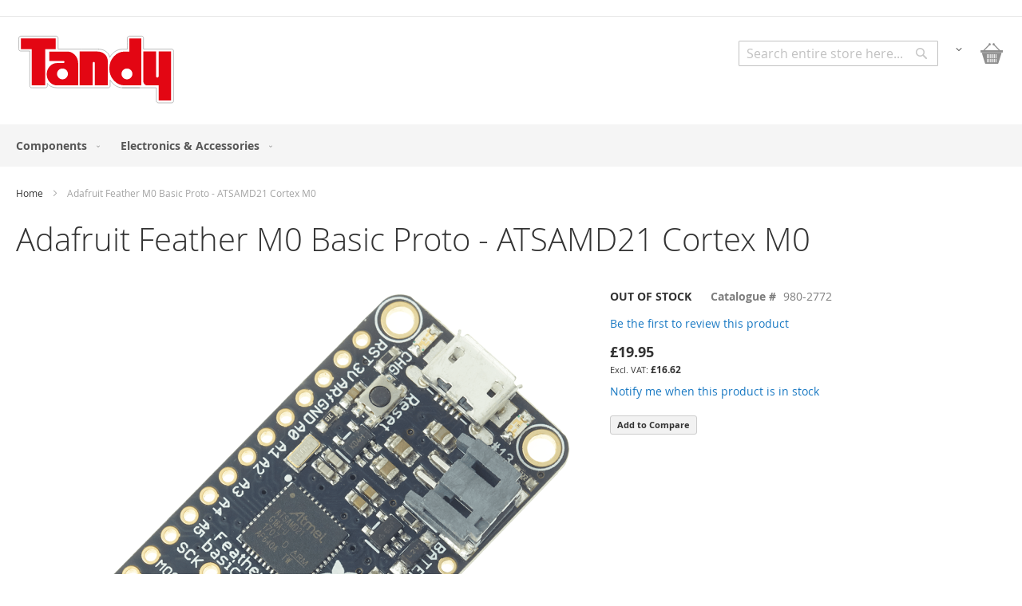

--- FILE ---
content_type: text/html; charset=UTF-8
request_url: https://www.tandyonline.com/adafruit-feather-m0-basic-proto-atsamd21-cortex-m0.html
body_size: 14232
content:
<!doctype html>
<html lang="en">
    <head prefix="og: http://ogp.me/ns# fb: http://ogp.me/ns/fb# product: http://ogp.me/ns/product#">
        <script>
    var LOCALE = 'en\u002DGB';
    var BASE_URL = 'https\u003A\u002F\u002Fwww.tandyonline.com\u002F';
    var require = {
        'baseUrl': 'https\u003A\u002F\u002Fwww.tandyonline.com\u002Fstatic\u002Fversion1749908447\u002Ffrontend\u002FTandy\u002Fcorporate\u002Fen_GB'
    };</script>        <meta charset="utf-8"/>
<meta name="title" content="Tandy -  Adafruit Feather M0 Basic Proto - ATSAMD21 Cortex M0"/>
<meta name="description" content="At the Feather M0&#039;s heart is an ATSAMD21G18 ARM Cortex M0 processor, clocked at 48 MHz and at 3.3V logic, the same one used in the new Arduino Zero. This chip has a whopping 256K of FLASH (8x more than the Atmega328 or 32u4) and 32K of RAM (16x as much)! "/>
<meta name="keywords" content="ATSAMD21, Feather M0, Adafruit"/>
<meta name="robots" content="INDEX,FOLLOW"/>
<meta name="viewport" content="width=device-width, initial-scale=1, maximum-scale=1.0, user-scalable=no"/>
<meta name="format-detection" content="telephone=no"/>
<title>Tandy -  Adafruit Feather M0 Basic Proto - ATSAMD21 Cortex M0</title>
                <link rel="stylesheet" type="text/css" media="all" href="https://www.tandyonline.com/static/version1749908447/_cache/merged/4e876ff8bd0865c35a272952b2317d82.css" />
<link rel="stylesheet" type="text/css" media="screen and (min-width: 768px)" href="https://www.tandyonline.com/static/version1749908447/frontend/Tandy/corporate/en_GB/css/styles-l.css" />
<link rel="stylesheet" type="text/css" media="print" href="https://www.tandyonline.com/static/version1749908447/frontend/Tandy/corporate/en_GB/css/print.css" />
<link rel="icon" type="image/x-icon" href="https://www.tandyonline.com/static/version1749908447/frontend/Tandy/corporate/en_GB/Magento_Theme/favicon.ico" />
<link rel="shortcut icon" type="image/x-icon" href="https://www.tandyonline.com/static/version1749908447/frontend/Tandy/corporate/en_GB/Magento_Theme/favicon.ico" />
<script type="text/javascript" src="https://www.tandyonline.com/static/version1749908447/_cache/merged/642b1fcfa167038f192ff553dedb5e26.js"></script>
<link rel="canonical" href="https://www.tandyonline.com/adafruit-feather-m0-basic-proto-atsamd21-cortex-m0.html" />
<!--2138fae5a587ca78399faaf60768d4e5-->            <script type="text/x-magento-init">
        {
            "*": {
                "Magento_PageCache/js/form-key-provider": {
                    "isPaginationCacheEnabled":
                        0                }
            }
        }
    </script>

<meta property="og:type" content="product" />
<meta property="og:title"
      content="Adafruit&#x20;Feather&#x20;M0&#x20;Basic&#x20;Proto&#x20;-&#x20;ATSAMD21&#x20;Cortex&#x20;M0" />
<meta property="og:image"
      content="https://www.tandyonline.com/media/catalog/product/cache/7800bb778a954cb4c97ef3c76a1a4610/9/8/980-2772.png" />
<meta property="og:description"
      content="" />
<meta property="og:url" content="https://www.tandyonline.com/adafruit-feather-m0-basic-proto-atsamd21-cortex-m0.html" />
    <meta property="product:price:amount" content="19.95"/>
    <meta property="product:price:currency"
      content="GBP"/>
    </head>
    <body data-container="body"
          data-mage-init='{"loaderAjax": {}, "loader": { "icon": "https://www.tandyonline.com/static/version1749908447/frontend/Tandy/corporate/en_GB/images/loader-2.gif"}}'
        id="html-body" itemtype="http://schema.org/Product" itemscope="itemscope" class="catalog-product-view product-adafruit-feather-m0-basic-proto-atsamd21-cortex-m0 page-layout-1column">
        
<script type="text/x-magento-init">
    {
        "*": {
            "Magento_PageBuilder/js/widget-initializer": {
                "config": {"[data-content-type=\"slider\"][data-appearance=\"default\"]":{"Magento_PageBuilder\/js\/content-type\/slider\/appearance\/default\/widget":false},"[data-content-type=\"map\"]":{"Magento_PageBuilder\/js\/content-type\/map\/appearance\/default\/widget":false},"[data-content-type=\"row\"]":{"Magento_PageBuilder\/js\/content-type\/row\/appearance\/default\/widget":false},"[data-content-type=\"tabs\"]":{"Magento_PageBuilder\/js\/content-type\/tabs\/appearance\/default\/widget":false},"[data-content-type=\"slide\"]":{"Magento_PageBuilder\/js\/content-type\/slide\/appearance\/default\/widget":{"buttonSelector":".pagebuilder-slide-button","showOverlay":"hover","dataRole":"slide"}},"[data-content-type=\"banner\"]":{"Magento_PageBuilder\/js\/content-type\/banner\/appearance\/default\/widget":{"buttonSelector":".pagebuilder-banner-button","showOverlay":"hover","dataRole":"banner"}},"[data-content-type=\"buttons\"]":{"Magento_PageBuilder\/js\/content-type\/buttons\/appearance\/inline\/widget":false},"[data-content-type=\"products\"][data-appearance=\"carousel\"]":{"Magento_PageBuilder\/js\/content-type\/products\/appearance\/carousel\/widget":false}},
                "breakpoints": {"desktop":{"label":"Desktop","stage":true,"default":true,"class":"desktop-switcher","icon":"Magento_PageBuilder::css\/images\/switcher\/switcher-desktop.svg","conditions":{"min-width":"1024px"},"options":{"products":{"default":{"slidesToShow":"5"}}}},"tablet":{"conditions":{"max-width":"1024px","min-width":"768px"},"options":{"products":{"default":{"slidesToShow":"4"},"continuous":{"slidesToShow":"3"}}}},"mobile":{"label":"Mobile","stage":true,"class":"mobile-switcher","icon":"Magento_PageBuilder::css\/images\/switcher\/switcher-mobile.svg","media":"only screen and (max-width: 767px)","conditions":{"max-width":"767px","min-width":"640px"},"options":{"products":{"default":{"slidesToShow":"3"}}}},"mobile-small":{"conditions":{"max-width":"640px"},"options":{"products":{"default":{"slidesToShow":"2"},"continuous":{"slidesToShow":"1"}}}}}            }
        }
    }
</script>

<script type="text/x-magento-init">
    {
        "*": {
            "mage/cookies": {
                "expires": null,
                "path": "\u002F",
                "domain": ".www.tandyonline.com",
                "secure": true,
                "lifetime": "3600"
            }
        }
    }
</script>
    <noscript>
        <div class="message global noscript">
            <div class="content">
                <p>
                    <strong>JavaScript seems to be disabled in your browser.</strong>
                    <span>
                        For the best experience on our site, be sure to turn on Javascript in your browser.                    </span>
                </p>
            </div>
        </div>
    </noscript>

<script>
    window.cookiesConfig = window.cookiesConfig || {};
    window.cookiesConfig.secure = true;
</script><script>    require.config({
        map: {
            '*': {
                wysiwygAdapter: 'mage/adminhtml/wysiwyg/tiny_mce/tinymceAdapter'
            }
        }
    });</script><script>    require.config({
        paths: {
            googleMaps: 'https\u003A\u002F\u002Fmaps.googleapis.com\u002Fmaps\u002Fapi\u002Fjs\u003Fv\u003D3.56\u0026key\u003D'
        },
        config: {
            'Magento_PageBuilder/js/utils/map': {
                style: '',
            },
            'Magento_PageBuilder/js/content-type/map/preview': {
                apiKey: '',
                apiKeyErrorMessage: 'You\u0020must\u0020provide\u0020a\u0020valid\u0020\u003Ca\u0020href\u003D\u0027https\u003A\u002F\u002Fwww.tandyonline.com\u002Fadminhtml\u002Fsystem_config\u002Fedit\u002Fsection\u002Fcms\u002F\u0023cms_pagebuilder\u0027\u0020target\u003D\u0027_blank\u0027\u003EGoogle\u0020Maps\u0020API\u0020key\u003C\u002Fa\u003E\u0020to\u0020use\u0020a\u0020map.'
            },
            'Magento_PageBuilder/js/form/element/map': {
                apiKey: '',
                apiKeyErrorMessage: 'You\u0020must\u0020provide\u0020a\u0020valid\u0020\u003Ca\u0020href\u003D\u0027https\u003A\u002F\u002Fwww.tandyonline.com\u002Fadminhtml\u002Fsystem_config\u002Fedit\u002Fsection\u002Fcms\u002F\u0023cms_pagebuilder\u0027\u0020target\u003D\u0027_blank\u0027\u003EGoogle\u0020Maps\u0020API\u0020key\u003C\u002Fa\u003E\u0020to\u0020use\u0020a\u0020map.'
            },
        }
    });</script><script>
    require.config({
        shim: {
            'Magento_PageBuilder/js/utils/map': {
                deps: ['googleMaps']
            }
        }
    });</script><div class="page-wrapper"><header class="page-header"><div class="panel wrapper"><div class="panel header"><a class="action skip contentarea"
   href="#contentarea">
    <span>
        Skip to Content    </span>
</a>
</div></div><div class="header content"><span data-action="toggle-nav" class="action nav-toggle"><span>Toggle Nav</span></span>
<a
    class="logo"
    href="https://www.tandyonline.com/"
    title="Tandy"
    aria-label="store logo">
    <img src="https://www.tandyonline.com/static/version1749908447/frontend/Tandy/corporate/en_GB/images/logo.svg"
         title="Tandy"
         alt="Tandy"
            width="200"                />
</a>

<div data-block="minicart" class="minicart-wrapper">
    <a class="action showcart" href="https://www.tandyonline.com/checkout/cart/"
       data-bind="scope: 'minicart_content'">
        <span class="text">My Basket</span>
        <span class="counter qty empty"
              data-bind="css: { empty: !!getCartParam('summary_count') == false && !isLoading() },
               blockLoader: isLoading">
            <span class="counter-number">
                <!-- ko if: getCartParam('summary_count') -->
                <!-- ko text: getCartParam('summary_count').toLocaleString(window.LOCALE) --><!-- /ko -->
                <!-- /ko -->
            </span>
            <span class="counter-label">
            <!-- ko if: getCartParam('summary_count') -->
                <!-- ko text: getCartParam('summary_count').toLocaleString(window.LOCALE) --><!-- /ko -->
                <!-- ko i18n: 'items' --><!-- /ko -->
            <!-- /ko -->
            </span>
        </span>
    </a>
            <div class="block block-minicart"
             data-role="dropdownDialog"
             data-mage-init='{"dropdownDialog":{
                "appendTo":"[data-block=minicart]",
                "triggerTarget":".showcart",
                "timeout": "2000",
                "closeOnMouseLeave": false,
                "closeOnEscape": true,
                "triggerClass":"active",
                "parentClass":"active",
                "buttons":[]}}'>
            <div id="minicart-content-wrapper" data-bind="scope: 'minicart_content'">
                <!-- ko template: getTemplate() --><!-- /ko -->
            </div>
                    </div>
        <script>window.checkout = {"shoppingCartUrl":"https:\/\/www.tandyonline.com\/checkout\/cart\/","checkoutUrl":"https:\/\/www.tandyonline.com\/checkout\/","updateItemQtyUrl":"https:\/\/www.tandyonline.com\/checkout\/sidebar\/updateItemQty\/","removeItemUrl":"https:\/\/www.tandyonline.com\/checkout\/sidebar\/removeItem\/","imageTemplate":"Magento_Catalog\/product\/image_with_borders","baseUrl":"https:\/\/www.tandyonline.com\/","minicartMaxItemsVisible":5,"websiteId":"1","maxItemsToDisplay":10,"storeId":"1","storeGroupId":"1","customerLoginUrl":"https:\/\/www.tandyonline.com\/customer\/account\/login\/","isRedirectRequired":false,"autocomplete":"off","captcha":{"user_login":{"isCaseSensitive":false,"imageHeight":50,"imageSrc":"","refreshUrl":"https:\/\/www.tandyonline.com\/captcha\/refresh\/","isRequired":false,"timestamp":1769807421}}}</script>    <script type="text/x-magento-init">
    {
        "[data-block='minicart']": {
            "Magento_Ui/js/core/app": {"components":{"minicart_content":{"children":{"subtotal.container":{"children":{"subtotal":{"children":{"subtotal.totals":{"config":{"display_cart_subtotal_incl_tax":0,"display_cart_subtotal_excl_tax":1,"template":"Magento_Tax\/checkout\/minicart\/subtotal\/totals"},"children":{"subtotal.totals.msrp":{"component":"Magento_Msrp\/js\/view\/checkout\/minicart\/subtotal\/totals","config":{"displayArea":"minicart-subtotal-hidden","template":"Magento_Msrp\/checkout\/minicart\/subtotal\/totals"}}},"component":"Magento_Tax\/js\/view\/checkout\/minicart\/subtotal\/totals"}},"component":"uiComponent","config":{"template":"Magento_Checkout\/minicart\/subtotal"}}},"component":"uiComponent","config":{"displayArea":"subtotalContainer"}},"item.renderer":{"component":"Magento_Checkout\/js\/view\/cart-item-renderer","config":{"displayArea":"defaultRenderer","template":"Magento_Checkout\/minicart\/item\/default"},"children":{"item.image":{"component":"Magento_Catalog\/js\/view\/image","config":{"template":"Magento_Catalog\/product\/image","displayArea":"itemImage"}},"checkout.cart.item.price.sidebar":{"component":"uiComponent","config":{"template":"Magento_Checkout\/minicart\/item\/price","displayArea":"priceSidebar"}}}},"extra_info":{"component":"uiComponent","config":{"displayArea":"extraInfo"}},"promotion":{"component":"uiComponent","config":{"displayArea":"promotion"}}},"config":{"itemRenderer":{"default":"defaultRenderer","simple":"defaultRenderer","virtual":"defaultRenderer"},"template":"Magento_Checkout\/minicart\/content"},"component":"Magento_Checkout\/js\/view\/minicart"}},"types":[]}        },
        "*": {
            "Magento_Ui/js/block-loader": "https\u003A\u002F\u002Fwww.tandyonline.com\u002Fstatic\u002Fversion1749908447\u002Ffrontend\u002FTandy\u002Fcorporate\u002Fen_GB\u002Fimages\u002Floader\u002D1.gif"
        }
    }
    </script>
</div>
<ul class="header links"><!-- BLOCK customer -->        <li class="customer-welcome">
        <span class="customer-name"
              role="link"
              tabindex="0"
              data-mage-init='{"dropdown":{}}'
              data-toggle="dropdown"
              data-trigger-keypress-button="true"
              data-bind="scope: 'customer'">
            <span data-bind="text: customer().fullname"></span>
            <button type="button"
                    class="action switch"
                    tabindex="-1"
                    data-action="customer-menu-toggle">
                <span>Change</span>
            </button>
        </span>
        <script type="text/x-magento-init">
        {
            "*": {
                "Magento_Ui/js/core/app": {
                    "components": {
                        "customer": {
                            "component": "Magento_Customer/js/view/customer"
                        }
                    }
                }
            }
        }
        </script>
                <div class="customer-menu" data-target="dropdown">
            <ul class="header links"><li><a href="https://www.tandyonline.com/customer/account/" id="idL15XpUp1" >My Account</a></li><li class="link authorization-link" data-label="or">
    <a href="https://www.tandyonline.com/customer/account/login/"        >Sign In</a>
</li>
<li class="item link compare" data-bind="scope: 'compareProducts'" data-role="compare-products-link">
    <a class="action compare no-display" title="Compare&#x20;Products"
       data-bind="attr: {'href': compareProducts().listUrl}, css: {'no-display': !compareProducts().count}"
    >
        Compare Products        <span class="counter qty" data-bind="text: compareProducts().countCaption"></span>
    </a>
</li>
<script type="text/x-magento-init">
{"[data-role=compare-products-link]": {"Magento_Ui/js/core/app": {"components":{"compareProducts":{"component":"Magento_Catalog\/js\/view\/compare-products"}}}}}
</script>
<li><a href="https://www.tandyonline.com/customer/account/create/" id="idPKfHcCnE" >Create an Account</a></li></ul>        </div>
                </li>

<!-- /BLOCK customer --><li class="link authorization-link" data-label="or">
    <a href="https://www.tandyonline.com/customer/account/login/"        >Sign In</a>
</li>
</ul>

<div class="block block-search">
    <div class="block block-title">
        <strong>Search</strong>
    </div>

    <div class="block block-content">
        <form
            id="minisearch-form-top-search"
            class="form minisearch"
            action="https://www.tandyonline.com/catalogsearch/result/"
            method="get"
        >
            <div class="field search">
                <label class="label" for="minisearch-input-top-search" data-role="minisearch-label">
                    <span>Search</span>
                </label>

                <div class="control">
                    <input
                        id="minisearch-input-top-search"
                        type="text"
                        name="q"
                        value=""
                        placeholder="Search entire store here..."
                        class="input-text"
                        maxlength="128"
                        role="combobox"
                        aria-haspopup="false"
                        aria-autocomplete="both"
                        aria-expanded="false"
                        autocomplete="off"
                        data-block="autocomplete-form"
                        data-mage-init="&#x7B;&quot;quickSearch&quot;&#x3A;&#x7B;&quot;formSelector&quot;&#x3A;&quot;&#x23;minisearch-form-top-search&quot;,&quot;url&quot;&#x3A;&quot;https&#x3A;&#x5C;&#x2F;&#x5C;&#x2F;www.tandyonline.com&#x5C;&#x2F;search&#x5C;&#x2F;ajax&#x5C;&#x2F;suggest&#x5C;&#x2F;&quot;,&quot;destinationSelector&quot;&#x3A;&quot;&#x23;minisearch-autocomplete-top-search&quot;,&quot;templates&quot;&#x3A;&#x7B;&quot;term&quot;&#x3A;&#x7B;&quot;title&quot;&#x3A;&quot;Search&#x20;terms&quot;,&quot;template&quot;&#x3A;&quot;Smile_ElasticsuiteCore&#x5C;&#x2F;autocomplete&#x5C;&#x2F;term&quot;&#x7D;,&quot;product&quot;&#x3A;&#x7B;&quot;title&quot;&#x3A;&quot;Products&quot;,&quot;template&quot;&#x3A;&quot;Smile_ElasticsuiteCatalog&#x5C;&#x2F;autocomplete&#x5C;&#x2F;product&quot;&#x7D;,&quot;category&quot;&#x3A;&#x7B;&quot;title&quot;&#x3A;&quot;Categories&quot;,&quot;template&quot;&#x3A;&quot;Smile_ElasticsuiteCatalog&#x5C;&#x2F;autocomplete&#x5C;&#x2F;category&quot;&#x7D;,&quot;product_attribute&quot;&#x3A;&#x7B;&quot;title&quot;&#x3A;&quot;Attributes&quot;,&quot;template&quot;&#x3A;&quot;Smile_ElasticsuiteCatalog&#x5C;&#x2F;autocomplete&#x5C;&#x2F;product-attribute&quot;,&quot;titleRenderer&quot;&#x3A;&quot;Smile_ElasticsuiteCatalog&#x5C;&#x2F;js&#x5C;&#x2F;autocomplete&#x5C;&#x2F;product-attribute&quot;&#x7D;&#x7D;,&quot;priceFormat&quot;&#x3A;&#x7B;&quot;pattern&quot;&#x3A;&quot;&#x5C;u00a3&#x25;s&quot;,&quot;precision&quot;&#x3A;2,&quot;requiredPrecision&quot;&#x3A;2,&quot;decimalSymbol&quot;&#x3A;&quot;.&quot;,&quot;groupSymbol&quot;&#x3A;&quot;,&quot;,&quot;groupLength&quot;&#x3A;3,&quot;integerRequired&quot;&#x3A;false&#x7D;,&quot;minSearchLength&quot;&#x3A;&quot;1&quot;&#x7D;&#x7D;"
                    />

                    <div id="minisearch-autocomplete-top-search" class="search-autocomplete"></div>

                                    </div>
            </div>

            <div class="actions">
                <button
                    type="submit"
                    title="Search"
                    class="action search"
                >
                    <span>Search</span>
                </button>
            </div>
        </form>
    </div>
</div>
</div></header>    <div class="sections nav-sections">
                <div class="section-items nav-sections-items"
             data-mage-init='{"tabs":{"openedState":"active"}}'>
                                            <div class="section-item-title nav-sections-item-title"
                     data-role="collapsible">
                    <a class="nav-sections-item-switch"
                       data-toggle="switch" href="#store.menu">
                        Menu                    </a>
                </div>
                <div class="section-item-content nav-sections-item-content"
                     id="store.menu"
                     data-role="content">
                    
<nav class="navigation" data-action="navigation">
    <ul data-mage-init='{"menu":{"responsive":true, "expanded":true, "position":{"my":"left top","at":"left bottom"}}}'>
        <li  class="level0 nav-1 category-item first level-top parent"><a href="https://www.tandyonline.com/components.html"  class="level-top" ><span>Components</span></a><ul class="level0 submenu"><li  class="level1 nav-1-1 category-item first"><a href="https://www.tandyonline.com/components/battery-connectors-holders.html" ><span>Battery Connectors &amp; Holders</span></a></li><li  class="level1 nav-1-2 category-item"><a href="https://www.tandyonline.com/components/buzzers-transducers.html" ><span>Buzzers &amp; Transducers</span></a></li><li  class="level1 nav-1-3 category-item"><a href="https://www.tandyonline.com/components/cable-wire.html" ><span>Cable &amp; Wire</span></a></li><li  class="level1 nav-1-4 category-item parent"><a href="https://www.tandyonline.com/components/capacitors.html" ><span>Capacitors</span></a><ul class="level1 submenu"><li  class="level2 nav-1-4-1 category-item first"><a href="https://www.tandyonline.com/components/capacitors/electrolytic.html" ><span>Electrolytic</span></a></li><li  class="level2 nav-1-4-2 category-item"><a href="https://www.tandyonline.com/components/capacitors/film.html" ><span>Film</span></a></li><li  class="level2 nav-1-4-3 category-item last"><a href="https://www.tandyonline.com/components/capacitors/tantalum-capacitors.html" ><span>Tantalum</span></a></li></ul></li><li  class="level1 nav-1-5 category-item"><a href="https://www.tandyonline.com/components/connectors.html" ><span>Connectors</span></a></li><li  class="level1 nav-1-6 category-item parent"><a href="https://www.tandyonline.com/components/fuses-holders.html" ><span>Fuses &amp; Holders</span></a><ul class="level1 submenu"><li  class="level2 nav-1-6-1 category-item first"><a href="https://www.tandyonline.com/components/fuses-holders/automotive-fuses.html" ><span>Automotive Fuses</span></a></li><li  class="level2 nav-1-6-2 category-item"><a href="https://www.tandyonline.com/components/fuses-holders/fuses.html" ><span>Fuses</span></a></li><li  class="level2 nav-1-6-3 category-item"><a href="https://www.tandyonline.com/components/fuses-holders/fuse-holders.html" ><span>Fuse Holders</span></a></li><li  class="level2 nav-1-6-4 category-item"><a href="https://www.tandyonline.com/components/fuses-holders/resettable-fuses.html" ><span>Resettable Fuses</span></a></li><li  class="level2 nav-1-6-5 category-item"><a href="https://www.tandyonline.com/components/fuses-holders/thermal-fuses.html" ><span>Thermal Fuses</span></a></li><li  class="level2 nav-1-6-6 category-item last"><a href="https://www.tandyonline.com/components/fuses-holders/mains-plug-fuses.html" ><span>Mains Plug Fuses</span></a></li></ul></li><li  class="level1 nav-1-7 category-item"><a href="https://www.tandyonline.com/components/knobs.html" ><span>Knobs</span></a></li><li  class="level1 nav-1-8 category-item"><a href="https://www.tandyonline.com/components/magnets.html" ><span>Magnets</span></a></li><li  class="level1 nav-1-9 category-item parent"><a href="https://www.tandyonline.com/components/optoelectronics.html" ><span>Optoelectronics</span></a><ul class="level1 submenu"><li  class="level2 nav-1-9-1 category-item first"><a href="https://www.tandyonline.com/components/optoelectronics/lamps-and-holders.html" ><span>Lamps and Holders</span></a></li><li  class="level2 nav-1-9-2 category-item"><a href="https://www.tandyonline.com/components/optoelectronics/leds.html" ><span>LEDs</span></a></li><li  class="level2 nav-1-9-3 category-item"><a href="https://www.tandyonline.com/components/optoelectronics/led-holders-clips.html" ><span>LED Holders &amp; Clips</span></a></li><li  class="level2 nav-1-9-4 category-item"><a href="https://www.tandyonline.com/components/optoelectronics/led-displays.html" ><span>LED Displays</span></a></li><li  class="level2 nav-1-9-5 category-item"><a href="https://www.tandyonline.com/components/optoelectronics/lcd.html" ><span>LCD Displays</span></a></li><li  class="level2 nav-1-9-6 category-item last"><a href="https://www.tandyonline.com/components/optoelectronics/optocouplers.html" ><span>Optocouplers</span></a></li></ul></li><li  class="level1 nav-1-10 category-item"><a href="https://www.tandyonline.com/components/relays.html" ><span>Relays</span></a></li><li  class="level1 nav-1-11 category-item parent"><a href="https://www.tandyonline.com/components/resistors.html" ><span>Resistors</span></a><ul class="level1 submenu"><li  class="level2 nav-1-11-1 category-item first"><a href="https://www.tandyonline.com/components/resistors/carbon-film-resistors.html" ><span>Carbon Film Resistors</span></a></li><li  class="level2 nav-1-11-2 category-item"><a href="https://www.tandyonline.com/components/resistors/metal-film-resistors.html" ><span>Metal Film Resistors</span></a></li><li  class="level2 nav-1-11-3 category-item last"><a href="https://www.tandyonline.com/components/resistors/potentiometers.html" ><span>Potentiometers</span></a></li></ul></li><li  class="level1 nav-1-12 category-item parent"><a href="https://www.tandyonline.com/components/semiconductors.html" ><span>Semiconductors</span></a><ul class="level1 submenu"><li  class="level2 nav-1-12-1 category-item first parent"><a href="https://www.tandyonline.com/components/semiconductors/diodes.html" ><span>Diodes</span></a><ul class="level2 submenu"><li  class="level3 nav-1-12-1-1 category-item first last"><a href="https://www.tandyonline.com/components/semiconductors/diodes/zener-diodes.html" ><span>Zener Diodes</span></a></li></ul></li><li  class="level2 nav-1-12-2 category-item"><a href="https://www.tandyonline.com/components/semiconductors/integrated-circuits.html" ><span>Integrated Circuits</span></a></li><li  class="level2 nav-1-12-3 category-item"><a href="https://www.tandyonline.com/components/semiconductors/sockets.html" ><span>IC Sockets</span></a></li><li  class="level2 nav-1-12-4 category-item"><a href="https://www.tandyonline.com/components/semiconductors/logic.html" ><span>Logic</span></a></li><li  class="level2 nav-1-12-5 category-item"><a href="https://www.tandyonline.com/components/semiconductors/memory.html" ><span>Memory</span></a></li><li  class="level2 nav-1-12-6 category-item"><a href="https://www.tandyonline.com/components/semiconductors/microcontrollers.html" ><span>Microcontrollers</span></a></li><li  class="level2 nav-1-12-7 category-item"><a href="https://www.tandyonline.com/components/semiconductors/rectifiers.html" ><span>Rectifiers</span></a></li><li  class="level2 nav-1-12-8 category-item parent"><a href="https://www.tandyonline.com/components/semiconductors/transistors.html" ><span>Transistors</span></a><ul class="level2 submenu"><li  class="level3 nav-1-12-8-1 category-item first"><a href="https://www.tandyonline.com/components/semiconductors/transistors/bipolar-transistors.html" ><span>Bipolar Transistors</span></a></li><li  class="level3 nav-1-12-8-2 category-item last"><a href="https://www.tandyonline.com/components/semiconductors/transistors/jfet.html" ><span>JFET</span></a></li></ul></li><li  class="level2 nav-1-12-9 category-item last"><a href="https://www.tandyonline.com/components/semiconductors/voltage-regulators.html" ><span>Voltage Regulators</span></a></li></ul></li><li  class="level1 nav-1-13 category-item"><a href="https://www.tandyonline.com/components/switches.html" ><span>Switches</span></a></li><li  class="level1 nav-1-14 category-item"><a href="https://www.tandyonline.com/components/transformers-and-inductors.html" ><span>Transformers and Inductors</span></a></li><li  class="level1 nav-1-15 category-item last"><a href="https://www.tandyonline.com/components/valves.html" ><span>Thermionic Valves &amp; Sockets</span></a></li></ul></li><li  class="level0 nav-2 category-item last level-top parent"><a href="https://www.tandyonline.com/electronics.html"  class="level-top" ><span>Electronics &amp; Accessories</span></a><ul class="level0 submenu"><li  class="level1 nav-2-1 category-item first"><a href="https://www.tandyonline.com/electronics/batteries.html" ><span>Batteries</span></a></li><li  class="level1 nav-2-2 category-item"><a href="https://www.tandyonline.com/electronics/books.html" ><span>Books</span></a></li><li  class="level1 nav-2-3 category-item parent"><a href="https://www.tandyonline.com/electronics/cables-and-connectors.html" ><span>Cables &amp; Adaptors</span></a><ul class="level1 submenu"><li  class="level2 nav-2-3-1 category-item first"><a href="https://www.tandyonline.com/electronics/cables-and-connectors/audio-adaptors.html" ><span>Audio Adaptors</span></a></li><li  class="level2 nav-2-3-2 category-item"><a href="https://www.tandyonline.com/electronics/cables-and-connectors/audio-cables.html" ><span>Audio &amp; Video Cables</span></a></li><li  class="level2 nav-2-3-3 category-item"><a href="https://www.tandyonline.com/electronics/cables-and-connectors/network-cables.html" ><span>Computer Cables</span></a></li><li  class="level2 nav-2-3-4 category-item last"><a href="https://www.tandyonline.com/electronics/cables-and-connectors/computer-adaptors.html" ><span>Computer Adaptors</span></a></li></ul></li><li  class="level1 nav-2-4 category-item"><a href="https://www.tandyonline.com/electronics/cable-accessories.html" ><span>Cable Accessories</span></a></li><li  class="level1 nav-2-5 category-item"><a href="https://www.tandyonline.com/electronics/modules.html" ><span>Development Modules</span></a></li><li  class="level1 nav-2-6 category-item"><a href="https://www.tandyonline.com/electronics/kits.html" ><span>Kits</span></a></li><li  class="level1 nav-2-7 category-item"><a href="https://www.tandyonline.com/electronics/microphones.html" ><span>Microphones</span></a></li><li  class="level1 nav-2-8 category-item"><a href="https://www.tandyonline.com/electronics/power-supplies.html" ><span>Power Supplies</span></a></li><li  class="level1 nav-2-9 category-item"><a href="https://www.tandyonline.com/electronics/prototyping.html" ><span>Prototyping</span></a></li><li  class="level1 nav-2-10 category-item"><a href="https://www.tandyonline.com/electronics/sensors.html" ><span>Sensors</span></a></li><li  class="level1 nav-2-11 category-item"><a href="https://www.tandyonline.com/electronics/telecoms-dsl.html" ><span>Telecoms &amp; DSL</span></a></li><li  class="level1 nav-2-12 category-item parent"><a href="https://www.tandyonline.com/electronics/tools.html" ><span>Tools</span></a><ul class="level1 submenu"><li  class="level2 nav-2-12-1 category-item first"><a href="https://www.tandyonline.com/electronics/tools/chemicals-lubricants-adhesives.html" ><span>Chemicals, Lubricants &amp; Adhesives</span></a></li><li  class="level2 nav-2-12-2 category-item"><a href="https://www.tandyonline.com/electronics/tools/crimpers-strippers.html" ><span>Crimpers &amp; Strippers</span></a></li><li  class="level2 nav-2-12-3 category-item"><a href="https://www.tandyonline.com/electronics/tools/pliers-cutters.html" ><span>Pliers &amp; Cutters</span></a></li><li  class="level2 nav-2-12-4 category-item"><a href="https://www.tandyonline.com/electronics/tools/soldering.html" ><span>Soldering</span></a></li><li  class="level2 nav-2-12-5 category-item last"><a href="https://www.tandyonline.com/electronics/tools/test-equipment.html" ><span>Test Equipment</span></a></li></ul></li><li  class="level1 nav-2-13 category-item last"><a href="https://www.tandyonline.com/electronics/travel.html" ><span>Travel</span></a></li></ul></li>            </ul>
</nav>
                </div>
                                    </div>
    </div>
<div class="breadcrumbs"></div>
<script type="text/x-magento-init">
    {
        ".breadcrumbs": {
            "breadcrumbs": {"categoryUrlSuffix":".html","useCategoryPathInUrl":1,"product":"Adafruit Feather M0 Basic Proto - ATSAMD21 Cortex M0"}        }
    }
</script>
<main id="maincontent" class="page-main"><a id="contentarea" tabindex="-1"></a>
<div class="page-title-wrapper&#x20;product">
    <h1 class="page-title"
                >
        <span class="base" data-ui-id="page-title-wrapper" itemprop="name">Adafruit Feather M0 Basic Proto - ATSAMD21 Cortex M0</span>    </h1>
    </div>
<div class="page messages"><div data-placeholder="messages"></div>
<div data-bind="scope: 'messages'">
    <!-- ko if: cookieMessagesObservable() && cookieMessagesObservable().length > 0 -->
    <div aria-atomic="true" role="alert" class="messages" data-bind="foreach: {
        data: cookieMessagesObservable(), as: 'message'
    }">
        <div data-bind="attr: {
            class: 'message-' + message.type + ' ' + message.type + ' message',
            'data-ui-id': 'message-' + message.type
        }">
            <div data-bind="html: $parent.prepareMessageForHtml(message.text)"></div>
        </div>
    </div>
    <!-- /ko -->

    <div aria-atomic="true" role="alert" class="messages" data-bind="foreach: {
        data: messages().messages, as: 'message'
    }, afterRender: purgeMessages">
        <div data-bind="attr: {
            class: 'message-' + message.type + ' ' + message.type + ' message',
            'data-ui-id': 'message-' + message.type
        }">
            <div data-bind="html: $parent.prepareMessageForHtml(message.text)"></div>
        </div>
    </div>
</div>

<script type="text/x-magento-init">
    {
        "*": {
            "Magento_Ui/js/core/app": {
                "components": {
                        "messages": {
                            "component": "Magento_Theme/js/view/messages"
                        }
                    }
                }
            }
    }
</script>
</div><div class="columns"><div class="column main"><input name="form_key" type="hidden" value="7CdrHUa29pUG9rY0" /><div id="authenticationPopup" data-bind="scope:'authenticationPopup', style: {display: 'none'}">
        <script>window.authenticationPopup = {"autocomplete":"off","customerRegisterUrl":"https:\/\/www.tandyonline.com\/customer\/account\/create\/","customerForgotPasswordUrl":"https:\/\/www.tandyonline.com\/customer\/account\/forgotpassword\/","baseUrl":"https:\/\/www.tandyonline.com\/","customerLoginUrl":"https:\/\/www.tandyonline.com\/customer\/ajax\/login\/"}</script>    <!-- ko template: getTemplate() --><!-- /ko -->
        <script type="text/x-magento-init">
        {
            "#authenticationPopup": {
                "Magento_Ui/js/core/app": {"components":{"authenticationPopup":{"component":"Magento_Customer\/js\/view\/authentication-popup","children":{"messages":{"component":"Magento_Ui\/js\/view\/messages","displayArea":"messages"},"captcha":{"component":"Magento_Captcha\/js\/view\/checkout\/loginCaptcha","displayArea":"additional-login-form-fields","formId":"user_login","configSource":"checkout"}}}}}            },
            "*": {
                "Magento_Ui/js/block-loader": "https\u003A\u002F\u002Fwww.tandyonline.com\u002Fstatic\u002Fversion1749908447\u002Ffrontend\u002FTandy\u002Fcorporate\u002Fen_GB\u002Fimages\u002Floader\u002D1.gif"
                            }
        }
    </script>
</div>
<script type="text/x-magento-init">
    {
        "*": {
            "Magento_Customer/js/section-config": {
                "sections": {"stores\/store\/switch":["*"],"stores\/store\/switchrequest":["*"],"directory\/currency\/switch":["*"],"*":["messages"],"customer\/account\/logout":["*","recently_viewed_product","recently_compared_product","persistent"],"customer\/account\/loginpost":["*"],"customer\/account\/createpost":["*"],"customer\/account\/editpost":["*"],"customer\/ajax\/login":["checkout-data","cart","captcha"],"catalog\/product_compare\/add":["compare-products"],"catalog\/product_compare\/remove":["compare-products"],"catalog\/product_compare\/clear":["compare-products"],"sales\/guest\/reorder":["cart"],"sales\/order\/reorder":["cart"],"checkout\/cart\/add":["cart","directory-data"],"checkout\/cart\/delete":["cart"],"checkout\/cart\/updatepost":["cart"],"checkout\/cart\/updateitemoptions":["cart"],"checkout\/cart\/couponpost":["cart"],"checkout\/cart\/estimatepost":["cart"],"checkout\/cart\/estimateupdatepost":["cart"],"checkout\/onepage\/saveorder":["cart","checkout-data","last-ordered-items"],"checkout\/sidebar\/removeitem":["cart"],"checkout\/sidebar\/updateitemqty":["cart"],"rest\/*\/v1\/carts\/*\/payment-information":["cart","last-ordered-items","captcha","instant-purchase"],"rest\/*\/v1\/guest-carts\/*\/payment-information":["cart","captcha"],"rest\/*\/v1\/guest-carts\/*\/selected-payment-method":["cart","checkout-data"],"rest\/*\/v1\/carts\/*\/selected-payment-method":["cart","checkout-data","instant-purchase"],"customer\/address\/*":["instant-purchase"],"customer\/account\/*":["instant-purchase"],"vault\/cards\/deleteaction":["instant-purchase"],"multishipping\/checkout\/overviewpost":["cart"],"paypal\/express\/placeorder":["cart","checkout-data"],"paypal\/payflowexpress\/placeorder":["cart","checkout-data"],"paypal\/express\/onauthorization":["cart","checkout-data"],"persistent\/index\/unsetcookie":["persistent"],"review\/product\/post":["review"],"paymentservicespaypal\/smartbuttons\/placeorder":["cart","checkout-data"],"paymentservicespaypal\/smartbuttons\/cancel":["cart","checkout-data"],"wishlist\/index\/add":["wishlist"],"wishlist\/index\/remove":["wishlist"],"wishlist\/index\/updateitemoptions":["wishlist"],"wishlist\/index\/update":["wishlist"],"wishlist\/index\/cart":["wishlist","cart"],"wishlist\/index\/fromcart":["wishlist","cart"],"wishlist\/index\/allcart":["wishlist","cart"],"wishlist\/shared\/allcart":["wishlist","cart"],"wishlist\/shared\/cart":["cart"]},
                "clientSideSections": ["checkout-data","cart-data"],
                "baseUrls": ["https:\/\/www.tandyonline.com\/"],
                "sectionNames": ["messages","customer","compare-products","last-ordered-items","cart","directory-data","captcha","instant-purchase","loggedAsCustomer","persistent","review","payments","wishlist","recently_viewed_product","recently_compared_product","product_data_storage","paypal-billing-agreement","paypal-buyer-country"]            }
        }
    }
</script>
<script type="text/x-magento-init">
    {
        "*": {
            "Magento_Customer/js/customer-data": {
                "sectionLoadUrl": "https\u003A\u002F\u002Fwww.tandyonline.com\u002Fcustomer\u002Fsection\u002Fload\u002F",
                "expirableSectionLifetime": 60,
                "expirableSectionNames": ["cart","persistent"],
                "cookieLifeTime": "3600",
                "cookieDomain": "",
                "updateSessionUrl": "https\u003A\u002F\u002Fwww.tandyonline.com\u002Fcustomer\u002Faccount\u002FupdateSession\u002F",
                "isLoggedIn": ""
            }
        }
    }
</script>
<script type="text/x-magento-init">
    {
        "*": {
            "Magento_Customer/js/invalidation-processor": {
                "invalidationRules": {
                    "website-rule": {
                        "Magento_Customer/js/invalidation-rules/website-rule": {
                            "scopeConfig": {
                                "websiteId": "1"
                            }
                        }
                    }
                }
            }
        }
    }
</script>
<script type="text/x-magento-init">
    {
        "body": {
            "pageCache": {"url":"https:\/\/www.tandyonline.com\/page_cache\/block\/render\/id\/1114\/","handles":["default","catalog_product_view","catalog_product_view_type_simple","catalog_product_view_attribute_set_47","catalog_product_view_id_1114","catalog_product_view_sku_980-2772"],"originalRequest":{"route":"catalog","controller":"product","action":"view","uri":"\/adafruit-feather-m0-basic-proto-atsamd21-cortex-m0.html"},"versionCookieName":"private_content_version"}        }
    }
</script>
<div class="product media"><a id="gallery-prev-area" tabindex="-1"></a>
<div class="action-skip-wrapper"><a class="action skip gallery-next-area"
   href="#gallery-next-area">
    <span>
        Skip to the end of the images gallery    </span>
</a>
</div>

<div class="gallery-placeholder _block-content-loading" data-gallery-role="gallery-placeholder">
    <img
        alt="main product photo"
        class="gallery-placeholder__image"
        src="https://www.tandyonline.com/media/catalog/product/cache/d24a34bded6d2df740ef66d66d2112c9/9/8/980-2772.png"
        width="700"        height="700"    />
    <link itemprop="image" href="https://www.tandyonline.com/media/catalog/product/cache/d24a34bded6d2df740ef66d66d2112c9/9/8/980-2772.png">
</div>
<script type="text/x-magento-init">
    {
        "[data-gallery-role=gallery-placeholder]": {
            "mage/gallery/gallery": {
                "mixins":["magnifier/magnify"],
                "magnifierOpts": {"fullscreenzoom":"20","top":"","left":"","width":"","height":"","eventType":"hover","enabled":false},
                "data": [{"thumb":"https:\/\/www.tandyonline.com\/media\/catalog\/product\/cache\/3d454ec228d914a78b059eb7fed6e06f\/9\/8\/980-2772.png","img":"https:\/\/www.tandyonline.com\/media\/catalog\/product\/cache\/d24a34bded6d2df740ef66d66d2112c9\/9\/8\/980-2772.png","full":"https:\/\/www.tandyonline.com\/media\/catalog\/product\/cache\/dd4850ad4231b6306bceadf38a0bbeed\/9\/8\/980-2772.png","caption":"Adafruit Feather M0 Basic Proto - ATSAMD21 Cortex M0","position":"1","isMain":true,"type":"image","videoUrl":null}],
                "options": {"nav":"thumbs","loop":true,"keyboard":true,"arrows":true,"allowfullscreen":true,"showCaption":false,"width":700,"thumbwidth":90,"thumbheight":90,"height":700,"transitionduration":500,"transition":"slide","navarrows":true,"navtype":"slides","navdir":"horizontal"},
                "fullscreen": {"nav":"thumbs","loop":true,"navdir":"horizontal","navarrows":false,"navtype":"slides","arrows":false,"showCaption":false,"transitionduration":500,"transition":"dissolve"},
                 "breakpoints": {"mobile":{"conditions":{"max-width":"767px"},"options":{"options":{"nav":"dots"}}}}            }
        }
    }
</script>
<script type="text/x-magento-init">
    {
        "[data-gallery-role=gallery-placeholder]": {
            "Magento_ProductVideo/js/fotorama-add-video-events": {
                "videoData": [{"mediaType":"image","videoUrl":null,"isBase":true}],
                "videoSettings": [{"playIfBase":"0","showRelated":"0","videoAutoRestart":"0"}],
                "optionsVideoData": []            }
        }
    }
</script>
<div class="action-skip-wrapper"><a class="action skip gallery-prev-area"
   href="#gallery-prev-area">
    <span>
        Skip to the beginning of the images gallery    </span>
</a>
</div><a id="gallery-next-area" tabindex="-1"></a>
</div><div class="product-info-main"><div class="product-info-price"><div class="product-info-stock-sku">
            <div class="stock unavailable" title="Availability">
            <span>Out of stock</span>
        </div>
    
<div class="product attribute sku">
            <strong class="type">Catalogue #</strong>
        <div class="value" itemprop="sku">980-2772</div>
</div>
</div>    <div class="product-reviews-summary empty">
        <div class="reviews-actions">
            <a class="action add" href="https://www.tandyonline.com/adafruit-feather-m0-basic-proto-atsamd21-cortex-m0.html#review-form">
                Be the first to review this product            </a>
        </div>
    </div>
<div class="price-box price-final_price" data-role="priceBox" data-product-id="1114" data-price-box="product-id-1114">
    

<span class="price-container price-final_price&#x20;tax&#x20;weee"
         itemprop="offers" itemscope itemtype="http://schema.org/Offer">
        <span  id="price-including-tax-product-price-1114"        data-label="Incl.&#x20;VAT"        data-price-amount="19.95"
        data-price-type="finalPrice"
        class="price-wrapper price-including-tax"
    ><span class="price">£19.95</span></span>
            

    <span id="price-excluding-tax-product-price-1114"
          data-label="Excl.&#x20;VAT"
          data-price-amount="16.624999"
          data-price-type="basePrice"
          class="price-wrapper price-excluding-tax">
        <span class="price">£16.62</span></span>
                <meta itemprop="price" content="19.95" />
        <meta itemprop="priceCurrency" content="GBP" />
    </span>

</div></div>
<div class="product alert stock">
    <a href="https://www.tandyonline.com/productalert/add/stock/product_id/1114/uenc/aHR0cHM6Ly93d3cudGFuZHlvbmxpbmUuY29tL2FkYWZydWl0LWZlYXRoZXItbTAtYmFzaWMtcHJvdG8tYXRzYW1kMjEtY29ydGV4LW0wLmh0bWw~/"
       title="Notify me when this product is in stock" class="action alert">
        Notify me when this product is in stock    </a>
</div>

<div class="product-add-form">
    <form data-product-sku="980-2772"
          action="https://www.tandyonline.com/checkout/cart/add/uenc/aHR0cHM6Ly93d3cudGFuZHlvbmxpbmUuY29tL2FkYWZydWl0LWZlYXRoZXItbTAtYmFzaWMtcHJvdG8tYXRzYW1kMjEtY29ydGV4LW0wLmh0bWw~/product/1114/" method="post"
          id="product_addtocart_form">
        <input type="hidden" name="product" value="1114" />
        <input type="hidden" name="selected_configurable_option" value="" />
        <input type="hidden" name="related_product" id="related-products-field" value="" />
        <input type="hidden" name="item"  value="1114" />
        <input name="form_key" type="hidden" value="7CdrHUa29pUG9rY0" />                            <script type="text/x-magento-init">
    {
        "#product_addtocart_form": {
            "Magento_Catalog/js/validate-product": {}
        }
    }
</script>
        
                    </form>
</div>

<script type="text/x-magento-init">
    {
        "[data-role=priceBox][data-price-box=product-id-1114]": {
            "priceBox": {
                "priceConfig":  {"productId":"1114","priceFormat":{"pattern":"\u00a3%s","precision":2,"requiredPrecision":2,"decimalSymbol":".","groupSymbol":",","groupLength":3,"integerRequired":false},"tierPrices":[]}            }
        }
    }
</script>
<div class="product-social-links"><div class="product-addto-links" data-role="add-to-links">
    <script type="text/x-magento-init">
    {
        "body": {
            "addToWishlist": {"productType":"simple"}        }
    }
</script>

<a href="#" data-post='{"action":"https:\/\/www.tandyonline.com\/catalog\/product_compare\/add\/","data":{"product":"1114","uenc":"aHR0cHM6Ly93d3cudGFuZHlvbmxpbmUuY29tL2FkYWZydWl0LWZlYXRoZXItbTAtYmFzaWMtcHJvdG8tYXRzYW1kMjEtY29ydGV4LW0wLmh0bWw~"}}'
        data-role="add-to-links"
        class="action tocompare"><span>Add to Compare</span></a>

</div>
</div>
</div>    <div class="product info detailed">
                <div class="product data items" data-mage-init='{"tabs":{"openedState":"active"}}'>
                                                        <div class="data item title active"
                     data-role="collapsible" id="tab-label-description">
                    <a class="data switch"
                       tabindex="-1"
                       data-toggle="trigger"
                       href="#description"
                       id="tab-label-description-title">
                        Details                    </a>
                </div>
                <div class="data item content"
                     aria-labelledby="tab-label-description-title"
                     id="description" data-role="content">
                    
<div class="product attribute description">
        <div class="value" ><p>Feather is the new development board from Adafruit, and like its namesake it is thin, light, and lets you fly! Adafruit designed Feather to be a new standard for portable microcontroller cores. This is the Feather M0 Basic Proto, it has a bunch of prototyping space built right in.</p>
<p>At the Feather M0's heart is an ATSAMD21G18 ARM Cortex M0 processor, clocked at 48 MHz and at 3.3V logic, the same one used in the new Arduino Zero. This chip has a whopping 256K of FLASH (8x more than the Atmega328 or 32u4) and 32K of RAM (16x as much)! This chip comes with built in USB so it has USB-to-Serial program &amp; debug capability built in with no need for an FTDI-like chip.</p>
<p>To make it easy to use for portable projects, we added a connector for 3.7V Lithium polymer batteries and built in battery charging. You don't need a battery, it will run just fine straight from the micro USB connector. But, if you do have a battery, you can take it on the go, then plug in the USB to recharge. The Feather will automatically switch over to USB power when its available. We also tied the battery <span>through</span> a divider to an analog pin, so you can measure and monitor the battery voltage to detect when you need a recharge.</p>
<p><span>Here's some handy specs!</span></p>
<ul>
<li>Measures 2.0" x 0.9" x 0.28" (51mm x 23mm x 8mm) without headers soldered in</li>
<li>Light as a (large?) feather - 4.6 grams</li>
<li>ATSAMD21G18 @ 48MHz with 3.3V logic/power</li>
<li>256KB of FLASH + 32KB of RAM</li>
<li>No EEPROM</li>
<li>32.768 KHz crystal for clock generation &amp; RTC</li>
<li>3.3V regulator with 500mA peak current output</li>
<li>USB native support, comes with USB bootloader and serial port debugging</li>
<li>You also get tons of pins - 20 GPIO pins</li>
<li>Hardware Serial, hardware I2C, hardware SPI support</li>
<li>PWM outputs on all pins</li>
<li>6 x 12-bit analog inputs</li>
<li>1 x 10-bit analog ouput (DAC)</li>
<li>Built in 100mA lipoly charger with charging status indicator LED</li>
<li>Pin #13 red LED for general purpose blinking</li>
<li>Power/enable pin</li>
<li>4 mounting holes</li>
<li>Reset button</li>
</ul>
<p>The <span>Feather M0 Basic Proto</span> has some extra space left over, providing a tiny little prototyping area. If you just need to attach a button or sensor, you may be able to skip out on a breadboard and wire it directly on there.</p>
<p>Comes fully assembled and tested, with a USB bootloader that lets you quickly use it with the Arduino IDE. We also toss in some header so you can solder it in and plug into a solderless breadboard. <span>Lipoly battery and USB cable not included.</span></p></div>
</div>
                </div>
                                                                                            <div class="data item title "
                     data-role="collapsible" id="tab-label-reviews">
                    <a class="data switch"
                       tabindex="-1"
                       data-toggle="trigger"
                       href="#reviews"
                       id="tab-label-reviews-title">
                        Reviews                    </a>
                </div>
                <div class="data item content"
                     aria-labelledby="tab-label-reviews-title"
                     id="reviews" data-role="content">
                    <div id="product-review-container" data-role="product-review"></div>
<div class="block review-add">
    <div class="block-title"><strong>Write Your Own Review</strong></div>
<div class="block-content">
    <div class="message info notlogged" id="review-form">
        <div>
            Only registered users can write reviews. Please <a href="https://www.tandyonline.com/customer/account/login/referer/aHR0cHM6Ly93d3cudGFuZHlvbmxpbmUuY29tL2NhdGFsb2cvcHJvZHVjdC92aWV3L2lkLzExMTQvI3Jldmlldy1mb3Jt/">Sign in</a> or <a href="https://www.tandyonline.com/customer/account/create/">create an account</a>        </div>
    </div>
</div>
</div>

<script type="text/x-magento-init">
    {
        "*": {
            "Magento_Review/js/process-reviews": {
                "productReviewUrl": "https\u003A\u002F\u002Fwww.tandyonline.com\u002Freview\u002Fproduct\u002FlistAjax\u002Fid\u002F1114\u002F",
                "reviewsTabSelector": "#tab-label-reviews"
            }
        }
    }
</script>
                </div>
                <script type="text&#x2F;javascript">    var elemfRv7QHGcArray = document.querySelectorAll('#reviews');
    if(elemfRv7QHGcArray.length !== 'undefined'){
        elemfRv7QHGcArray.forEach(function(element) {
            if (element) {
                element.style.display = 'none';

            }
        });
    }</script>                                    </div>
    </div>
<script type="text/x-magento-init">
    {
        "body": {
            "requireCookie": {"noCookieUrl":"https:\/\/www.tandyonline.com\/cookie\/index\/noCookies\/","triggers":[".action.towishlist"],"isRedirectCmsPage":true}        }
    }
</script>
<script type="text/x-magento-init">
    {
        "*": {
                "Magento_Catalog/js/product/view/provider": {
                    "data": {"items":{"1114":{"add_to_cart_button":{"post_data":"{\"action\":\"https:\\\/\\\/www.tandyonline.com\\\/checkout\\\/cart\\\/add\\\/uenc\\\/%25uenc%25\\\/product\\\/1114\\\/\",\"data\":{\"product\":\"1114\",\"uenc\":\"%uenc%\"}}","url":"https:\/\/www.tandyonline.com\/checkout\/cart\/add\/uenc\/%25uenc%25\/product\/1114\/","required_options":false},"add_to_compare_button":{"post_data":null,"url":"{\"action\":\"https:\\\/\\\/www.tandyonline.com\\\/catalog\\\/product_compare\\\/add\\\/\",\"data\":{\"product\":\"1114\",\"uenc\":\"aHR0cHM6Ly93d3cudGFuZHlvbmxpbmUuY29tL2FkYWZydWl0LWZlYXRoZXItbTAtYmFzaWMtcHJvdG8tYXRzYW1kMjEtY29ydGV4LW0wLmh0bWw~\"}}","required_options":null},"price_info":{"final_price":19.95,"max_price":19.95,"max_regular_price":19.95,"minimal_regular_price":19.95,"special_price":null,"minimal_price":19.95,"regular_price":19.95,"formatted_prices":{"final_price":"<span class=\"price\">\u00a319.95<\/span>","max_price":"<span class=\"price\">\u00a319.95<\/span>","minimal_price":"<span class=\"price\">\u00a319.95<\/span>","max_regular_price":"<span class=\"price\">\u00a319.95<\/span>","minimal_regular_price":null,"special_price":null,"regular_price":"<span class=\"price\">\u00a319.95<\/span>"},"extension_attributes":{"msrp":{"msrp_price":"<span class=\"price\">\u00a30.00<\/span>","is_applicable":"","is_shown_price_on_gesture":"","msrp_message":"","explanation_message":"Our price is lower than the manufacturer&#039;s &quot;minimum advertised price.&quot;  As a result, we cannot show you the price in catalog or the product page. <br><br> You have no obligation to purchase the product once you know the price. You can simply remove the item from your cart."},"tax_adjustments":{"final_price":16.624999,"max_price":16.624999,"max_regular_price":16.624999,"minimal_regular_price":16.624999,"special_price":16.624999,"minimal_price":16.624999,"regular_price":16.624999,"formatted_prices":{"final_price":"<span class=\"price\">\u00a316.62<\/span>","max_price":"<span class=\"price\">\u00a316.62<\/span>","minimal_price":"<span class=\"price\">\u00a316.62<\/span>","max_regular_price":"<span class=\"price\">\u00a316.62<\/span>","minimal_regular_price":null,"special_price":"<span class=\"price\">\u00a316.62<\/span>","regular_price":"<span class=\"price\">\u00a316.62<\/span>"}},"weee_attributes":[],"weee_adjustment":"<span class=\"price\">\u00a319.95<\/span>"}},"images":[{"url":"https:\/\/www.tandyonline.com\/media\/catalog\/product\/cache\/2c6462166674fc60f924f78b95694ae8\/9\/8\/980-2772.png","code":"recently_viewed_products_grid_content_widget","height":300,"width":240,"label":"Adafruit Feather M0 Basic Proto - ATSAMD21 Cortex M0","resized_width":240,"resized_height":300},{"url":"https:\/\/www.tandyonline.com\/media\/catalog\/product\/cache\/2f4e07bbade67f954b785bf314885d07\/9\/8\/980-2772.png","code":"recently_viewed_products_list_content_widget","height":270,"width":270,"label":"Adafruit Feather M0 Basic Proto - ATSAMD21 Cortex M0","resized_width":270,"resized_height":270},{"url":"https:\/\/www.tandyonline.com\/media\/catalog\/product\/cache\/27126812595dd28f09521fbd4a37aaa1\/9\/8\/980-2772.png","code":"recently_viewed_products_images_names_widget","height":90,"width":75,"label":"Adafruit Feather M0 Basic Proto - ATSAMD21 Cortex M0","resized_width":75,"resized_height":90},{"url":"https:\/\/www.tandyonline.com\/media\/catalog\/product\/cache\/2c6462166674fc60f924f78b95694ae8\/9\/8\/980-2772.png","code":"recently_compared_products_grid_content_widget","height":300,"width":240,"label":"Adafruit Feather M0 Basic Proto - ATSAMD21 Cortex M0","resized_width":240,"resized_height":300},{"url":"https:\/\/www.tandyonline.com\/media\/catalog\/product\/cache\/38699600a8d39f5f5cb4415b71cfa431\/9\/8\/980-2772.png","code":"recently_compared_products_list_content_widget","height":207,"width":270,"label":"Adafruit Feather M0 Basic Proto - ATSAMD21 Cortex M0","resized_width":270,"resized_height":207},{"url":"https:\/\/www.tandyonline.com\/media\/catalog\/product\/cache\/27126812595dd28f09521fbd4a37aaa1\/9\/8\/980-2772.png","code":"recently_compared_products_images_names_widget","height":90,"width":75,"label":"Adafruit Feather M0 Basic Proto - ATSAMD21 Cortex M0","resized_width":75,"resized_height":90}],"url":"https:\/\/www.tandyonline.com\/adafruit-feather-m0-basic-proto-atsamd21-cortex-m0.html","id":1114,"name":"Adafruit Feather M0 Basic Proto - ATSAMD21 Cortex M0","type":"simple","is_salable":"","store_id":1,"currency_code":"GBP","extension_attributes":{"review_html":"    <div class=\"product-reviews-summary short empty\">\n        <div class=\"reviews-actions\">\n            <a class=\"action add\" href=\"https:\/\/www.tandyonline.com\/adafruit-feather-m0-basic-proto-atsamd21-cortex-m0.html#review-form\">\n                Be the first to review this product            <\/a>\n        <\/div>\n    <\/div>\n","wishlist_button":{"post_data":null,"url":"{\"action\":\"https:\\\/\\\/www.tandyonline.com\\\/wishlist\\\/index\\\/add\\\/\",\"data\":{\"product\":1114,\"uenc\":\"aHR0cHM6Ly93d3cudGFuZHlvbmxpbmUuY29tL2FkYWZydWl0LWZlYXRoZXItbTAtYmFzaWMtcHJvdG8tYXRzYW1kMjEtY29ydGV4LW0wLmh0bWw~\"}}","required_options":null}},"is_available":false}},"store":"1","currency":"GBP","productCurrentScope":"website"}            }
        }
    }
</script>
</div></div></main><footer class="page-footer"><div class="footer content"><div class="block newsletter">
    <div class="title"><strong>Newsletter</strong></div>
    <div class="content">
        <form class="form subscribe"
            novalidate
            action="https://www.tandyonline.com/newsletter/subscriber/new/"
            method="post"
            data-mage-init='{"validation": {"errorClass": "mage-error"}}'
            id="newsletter-validate-detail">
            <div class="field newsletter">
                <div class="control">
                    <label for="newsletter">
                        <span class="label">
                            Sign Up for Our Newsletter:                        </span>
                        <input name="email" type="email" id="newsletter"
                               placeholder="Enter your email address"
                               data-mage-init='{"mage/trim-input":{}}'
                               data-validate="{required:true, 'validate-email':true}"
                        />
                    </label>
                </div>
            </div>
            <div class="actions">
                <button class="action subscribe primary"
                        title="Subscribe"
                        type="submit"
                        aria-label="Subscribe"
                    >
                    <span>Subscribe</span>
                </button>
            </div>
        </form>
    </div>
</div>
<script type="text/x-magento-init">
    {
        "*": {
            "Magento_Customer/js/block-submit-on-send": {
                "formId": "newsletter-validate-detail"
            }
        }
    }
</script>
<nav class="block social" role="navigation" aria-label="Footer Social Links Menu">
<ul class="social-links">
<li class="youtube"><a href="https://youtube.com/TandyCorporation"><span class="screen-reader-text">YouTube</span></a></li>
<li class="twitter"><a href="https://twitter.com/intent/follow?original_referer=http%3A%2F%2Fwww.tandyonline.co.uk%2F&ref_src=twsrc%5Etfw&region=follow_link&screen_name=TandyCorp&tw_p=followbutton"><span class="screen-reader-text">Twitter</span></a></li>
<li class="facebook"><a href="https://www.facebook.com/TandyCorporation/"><span class="screen-reader-text">Facebook</span></a></li>
</ul></nav><div class="links"><div class="widget block block-static-block">
    </div>
</div><ul class="footer links"><li class="nav item"><a href="https://www.tandyonline.com/privacy-policy-cookie-restriction-mode/">Privacy and Cookie Policy</a></li><li class="nav item"><a href="https://www.tandyonline.com/catalogsearch/advanced/" data-action="advanced-search">Advanced Search</a></li><li class="nav item"><a href="https://www.tandyonline.com/sales/guest/form/">Orders and Returns</a></li><li class="nav item"><a href="https://www.tandyonline.com/contact/">Contact Us</a></li></ul><small class="copyright">
	<span><a href="http://www.tandycorporation.com">Copyright &copy; 2017-2020 <svg xmlns="http://www.w3.org/2000/svg" width="15" height="21" viewBox="0 0 15 21"><defs><style>.a{fill:#666;}.b{fill:#fff;}</style></defs><title>Tandy_Corporation</title><path class="a" d="M17.16,26.6c-.51,0-.95-.27-.95-.6l-2.57-8.79c0-.28.44-.56,1-.56H27.4c.51,0,.95.27.95.6L25.79,26c0,.37-.44.64-1,.64Z" transform="translate(-13.5 -16.5)"/><path class="b" d="M27.4,16.8c.43,0,.76.21.79.41l-2.55,8.7V26c0,.21-.34.45-.8.45H17.16c-.46,0-.8-.24-.8-.45v-.08l-2.55-8.7c0-.2.36-.41.79-.41H27.4m0-.3H14.6c-.6,0-1.1.34-1.1.75L16.06,26c0,.41.49.75,1.1.75h7.68c.6,0,1.1-.34,1.1-.75l2.56-8.75c0-.41-.49-.75-1.1-.75Z" transform="translate(-13.5 -16.5)"/><path class="a" d="M14.6,37.35c-.51,0-.95-.27-.95-.6L16.21,28c0-.37.44-.64,1-.64h7.68c.51,0,.95.27.95.6l2.57,8.79c0,.28-.44.56-1,.56Z" transform="translate(-13.5 -16.5)"/><path class="b" d="M24.84,27.55c.46,0,.8.24.8.45v.08l2.55,8.7c0,.2-.36.41-.79.41H14.6c-.43,0-.76-.21-.79-.41l2.55-8.7V28c0-.21.34-.45.8-.45h7.68m0-.3H17.16c-.6,0-1.1.34-1.1.75L13.5,36.75c0,.41.49.75,1.1.75H27.4c.6,0,1.1-.34,1.1-.75L25.94,28c0-.41-.49-.75-1.1-.75Z" transform="translate(-13.5 -16.5)"/><path class="b" d="M23.5,18.43v1.08H21.67v5H20.38v-5H18.54V18.43Z" transform="translate(-13.5 -16.5)"/><path class="b" d="M19.16,29.85A2.52,2.52,0,0,1,21,29.09a2.53,2.53,0,0,1,2.23,1,2.21,2.21,0,0,1,.42,1.14H22.42a1.74,1.74,0,0,0-.31-.66,1.39,1.39,0,0,0-2.09.16,2.75,2.75,0,0,0-.39,1.59A2.41,2.41,0,0,0,20,33.88a1.3,1.3,0,0,0,1.06.51,1.2,1.2,0,0,0,1-.44,1.92,1.92,0,0,0,.32-.71h1.27a2.76,2.76,0,0,1-.84,1.63,2.44,2.44,0,0,1-1.73.63,2.6,2.6,0,0,1-2.05-.85,3.41,3.41,0,0,1-.75-2.33A3.38,3.38,0,0,1,19.16,29.85Z" transform="translate(-13.5 -16.5)"/></svg> <a href="http://www.tandycorporation.com">TANDY Corporation Ltd.</a></span>
</small>
</div></footer><script type="text/x-magento-init">
        {
            "*": {
                "Magento_Ui/js/core/app": {
                    "components": {
                        "storage-manager": {
                            "component": "Magento_Catalog/js/storage-manager",
                            "appendTo": "",
                            "storagesConfiguration" : {"recently_viewed_product":{"requestConfig":{"syncUrl":"https:\/\/www.tandyonline.com\/catalog\/product\/frontend_action_synchronize\/"},"lifetime":"1000","allowToSendRequest":null},"recently_compared_product":{"requestConfig":{"syncUrl":"https:\/\/www.tandyonline.com\/catalog\/product\/frontend_action_synchronize\/"},"lifetime":"1000","allowToSendRequest":null},"product_data_storage":{"updateRequestConfig":{"url":"https:\/\/www.tandyonline.com\/rest\/default\/V1\/products-render-info"},"requestConfig":{"syncUrl":"https:\/\/www.tandyonline.com\/catalog\/product\/frontend_action_synchronize\/"},"allowToSendRequest":null}}                        }
                    }
                }
            }
        }
</script>
</div>    <script defer src="https://static.cloudflareinsights.com/beacon.min.js/vcd15cbe7772f49c399c6a5babf22c1241717689176015" integrity="sha512-ZpsOmlRQV6y907TI0dKBHq9Md29nnaEIPlkf84rnaERnq6zvWvPUqr2ft8M1aS28oN72PdrCzSjY4U6VaAw1EQ==" data-cf-beacon='{"version":"2024.11.0","token":"c3eee12984454a809ab9bc2f210faff3","r":1,"server_timing":{"name":{"cfCacheStatus":true,"cfEdge":true,"cfExtPri":true,"cfL4":true,"cfOrigin":true,"cfSpeedBrain":true},"location_startswith":null}}' crossorigin="anonymous"></script>
</body>
</html>
